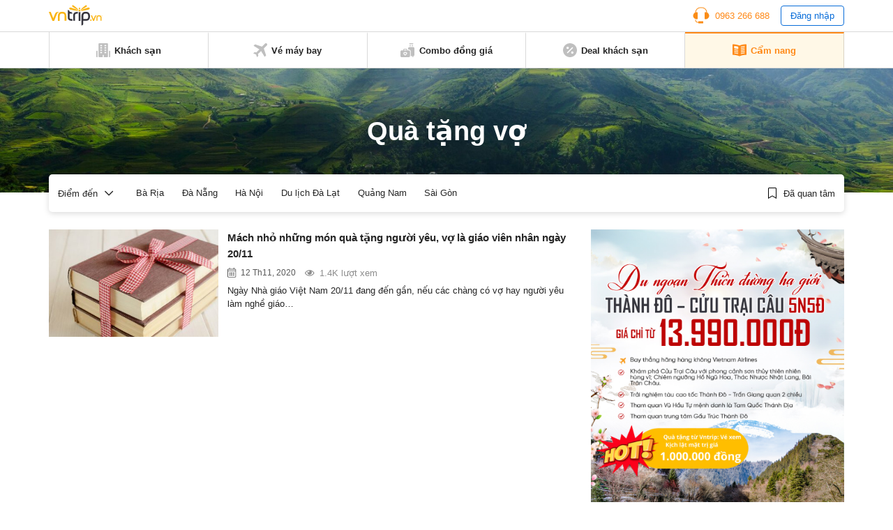

--- FILE ---
content_type: text/html; charset=utf-8
request_url: https://www.google.com/recaptcha/api2/aframe
body_size: 259
content:
<!DOCTYPE HTML><html><head><meta http-equiv="content-type" content="text/html; charset=UTF-8"></head><body><script nonce="HxiOklD9CEf-cz9CSFi2Qg">/** Anti-fraud and anti-abuse applications only. See google.com/recaptcha */ try{var clients={'sodar':'https://pagead2.googlesyndication.com/pagead/sodar?'};window.addEventListener("message",function(a){try{if(a.source===window.parent){var b=JSON.parse(a.data);var c=clients[b['id']];if(c){var d=document.createElement('img');d.src=c+b['params']+'&rc='+(localStorage.getItem("rc::a")?sessionStorage.getItem("rc::b"):"");window.document.body.appendChild(d);sessionStorage.setItem("rc::e",parseInt(sessionStorage.getItem("rc::e")||0)+1);localStorage.setItem("rc::h",'1768960654893');}}}catch(b){}});window.parent.postMessage("_grecaptcha_ready", "*");}catch(b){}</script></body></html>